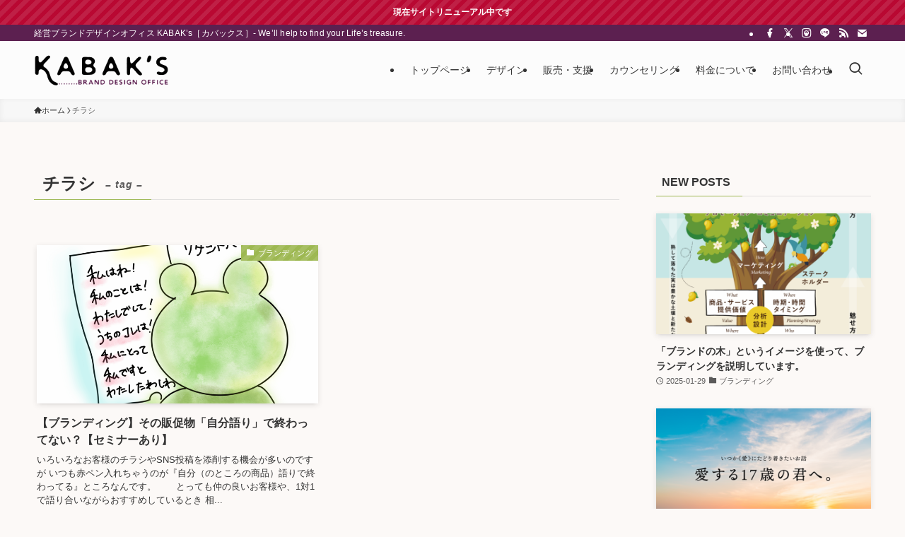

--- FILE ---
content_type: text/html; charset=utf-8
request_url: https://www.google.com/recaptcha/api2/aframe
body_size: 266
content:
<!DOCTYPE HTML><html><head><meta http-equiv="content-type" content="text/html; charset=UTF-8"></head><body><script nonce="cd2sDpZAu0ZWVvPtGboySA">/** Anti-fraud and anti-abuse applications only. See google.com/recaptcha */ try{var clients={'sodar':'https://pagead2.googlesyndication.com/pagead/sodar?'};window.addEventListener("message",function(a){try{if(a.source===window.parent){var b=JSON.parse(a.data);var c=clients[b['id']];if(c){var d=document.createElement('img');d.src=c+b['params']+'&rc='+(localStorage.getItem("rc::a")?sessionStorage.getItem("rc::b"):"");window.document.body.appendChild(d);sessionStorage.setItem("rc::e",parseInt(sessionStorage.getItem("rc::e")||0)+1);localStorage.setItem("rc::h",'1769417877885');}}}catch(b){}});window.parent.postMessage("_grecaptcha_ready", "*");}catch(b){}</script></body></html>